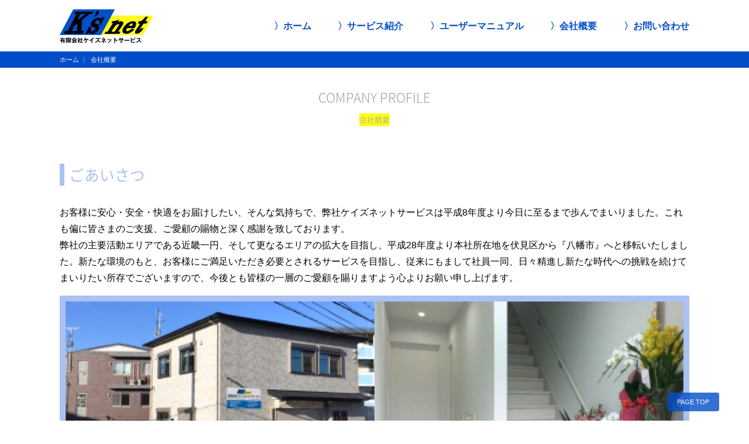

--- FILE ---
content_type: text/html; charset=UTF-8
request_url: https://www.ksnet0700.com/company.html
body_size: 12254
content:
<!DOCTYPE html>
<html lang="ja">

<head>
  <meta charset="utf-8">
  <meta name="description" content="有限会社ケイズネットサービスの会社概要です。お客様に安心・安全・快適をお届けします。">
  <meta name="viewport" content="width=device-width,initial-scale=1,,maximum-scale=1" />
  <meta name="format-detection" content="telephone=no">
  <!-- Search Console	 -->
  <meta name="google-site-verification" content="uDUGY_JZZkYQisNgHJFhZojXl1s7zHS2gtqA2lOwXks" />
  <!-- //////////// title //////////// -->
  <title>会社概要｜有限会社ケイズネットサービス</title>
  <!-- //////////// css //////////// -->
  <link rel="stylesheet" href="css/format.css">
  <link rel="stylesheet" href="css/common.css">
  <link rel="stylesheet" href="css/company.css">
  <!-- //////////// webfont //////////// -->
  <link href="https://fonts.googleapis.com/earlyaccess/notosansjapanese.css" rel="stylesheet" />
  <link rel="stylesheet" href="https://use.fontawesome.com/releases/v5.0.10/css/all.css"
    integrity="sha384-+d0P83n9kaQMCwj8F4RJB66tzIwOKmrdb46+porD/OvrJ+37WqIM7UoBtwHO6Nlg" crossorigin="anonymous">
  <!-- //////////// favicon //////////// -->
  <link rel="icon" href="img/favicon/icon-16x16.ico">
  <link rel="icon" href="img/favicon/favicon.ico">
  <link rel="apple-touch-icon" href="img/favicon/apple-touch-icon-152x152.png" sizes="152x152">
  <link rel="icon" href="img/favicon/android-chrome-192x192.png" sizes="192x192" type="image/png">
  <!-- js -->
  <script src="js/jquery-2.1.3.min.js"></script>
  <!--[if lt IE 9] -->
  <script src="js/css3-mediaqueries.js"></script>
  <!-- //////////////////////////////////////////////// 固定ナビ //////////////////////////////////////////////// -->
  <script>
    (function ($) {
      $(function () {
        var $header = $('#top-head');
        // Nav Fixed
        $(window).scroll(function () {
          if ($(window).scrollTop() > 500) {
            $header.addClass('fixed');
          } else {
            $header.removeClass('fixed');
          }
        });
        // Nav Toggle Button
        $('#nav-toggle').click(function () {
          $header.toggleClass('open');
        });
      });
    })(jQuery);
  </script>
  <!-- Global site tag (gtag.js) - Google Analytics -->
  <script async src="https://www.googletagmanager.com/gtag/js?id=UA-139211266-1"></script>
  <script>
    window.dataLayer = window.dataLayer || [];

    function gtag() {
      dataLayer.push(arguments);
    }
    gtag('js', new Date());

    gtag('config', 'UA-139211266-1');
  </script>
</head>

<body>
  <!-- //////////// header //////////// -->
  <header id="top-head">
    <section>
      <div class="header-top">
        <section id="pc-head" class="header-flex container01">
          <h1> <a href="/"> <img src="img/common/logo01.png" alt="有限会社ケイズネットサービス"> </a> </h1>
          <!-- //////////// header nav //////////// -->
          <!-- ////////// nav-toggle ////////// -->
          <div id="nav-toggle">
            <div> <span class="mb-8"></span> <span class="mb-8"></span> <span></span> </div>
          </div>
          <div class="inner">
            <div id="mobile-head">
              <nav id="global-nav">
                <ul class="nav-flex01">
                  <!-- <li class="mr-4"> <a href="/">〉ホーム</a> </li>
                  <li class="mr-4"> <a href="index.html#service" class="accordion_icon">〉サービス紹介</a> </li>
                  <li class="mr-4"> <a href="#">〉会社概要</a> </li>
                  <li> <a href="contact">〉お問い合わせ</a> </li> -->

                  <li class="mr-4"> <a href="/">〉ホーム</a> </li>
                  <li class="mr-4"> <a href="index.html#service" class="accordion_icon">〉サービス紹介</a> </li>
                  <li class="mr-4"> <a href="service/internet_user.html" class="accordion_icon">〉ユーザーマニュアル</a> </li>
                  <li class="mr-4"> <a href="company.html">〉会社概要</a> </li>
                  <li> <a href="contact">〉お問い合わせ</a> </li>
                </ul>
              </nav>
            </div>
          </div>
        </section>
      </div>
    </section>
  </header>
  <!-- △ header △ -->
  <!-- //////////// pankuz //////////// -->
  <div id="pankuz">
    <p class="container01">
      <a href="/">ホーム</a>&nbsp;&nbsp;〉&nbsp;会社概要
    </p>
  </div>
  <!-- //////////// page-title //////////// -->
  <div id="page-title" class="container01">
    <section>
      <h2>COMPANY PROFILE
        <br>
        <span>会社概要</span>
      </h2>
    </section>
  </div>
  <!-- //////////// greeting //////////// -->
  <div id="greeting" class="container02">
    <section class="container01">
      <h3>ごあいさつ</h3>
      <ul>
        <li class="mb-16">
          お客様に安心・安全・快適をお届けしたい、そんな気持ちで、弊社ケイズネットサービスは平成8年度より今日に至るまで歩んでまいりました。これも偏に皆さまのご支援、ご愛顧の賜物と深く感謝を致しております。
          <br>弊社の主要活動エリアである近畿一円、そして更なるエリアの拡大を目指し、平成28年度より本社所在地を伏見区から『八幡市』へと移転いたしました。新たな環境のもと、お客様にご満足いただき必要とされるサービスを目指し、従来にもまして社員一同、日々精進し新たな時代への挑戦を続けてまいりたい所存でございますので、今後とも皆様の一層のご愛顧を賜りますよう心よりお願い申し上げます。
        </li>
        <li><img src="img/company/img01.jpg" alt="ケイズネットサービスの社屋"></li>
      </ul>
    </section>
  </div>
  <!-- //////////// profile //////////// -->
  <div id="profile" class="container02">
    <section class="container01">
      <h3>会社概要</h3>
      <ul class="profile-flex">
        <li class="category">社名</li>
        <li>有限会社ケイズネットサービス</li>
      </ul>
      <ul class="profile-flex">
        <li class="category">代表取締役</li>
        <li>真継　悟（まつぎ　さとる）</li>
      </ul>
      <ul class="profile-flex">
        <li class="category">所在地</li>
        <li>
          <dl class="mb-8">
            <dt>【 本社 】</dt>
            <dd>〒614-8347 京都府八幡市橋本平野山49-5
              <br>TEL：075-972-2000　FAX：075-972-2001
            </dd>
          </dl>
        </li>
      </ul>
      <ul class="profile-flex">
        <li class="category">資本金</li>
        <li>￥10,000,000</li>
      </ul>
      <ul class="profile-flex">
        <li class="category">設立</li>
        <li>1996年7月</li>
      </ul>
      <ul class="profile-flex">
        <li class="category">許可・認定資格</li>
        <li>建設業電気工事業　京都府知事許可　（般・29）第41487号
          <br>電気工事業者登録　京都府知事登録第289039号
          <br>近畿電気通信業　届出番号E18-2781
          <br>・第一種電気工事士　1人<br>・第二種電気工事士　3人<br>・防犯整備士　　　　2人<br>・一級建築施工管理技士補　1人<br>・宅地建物取引士　　1人
        </li>
      </ul>
      <ul class="profile-flex">
        <li class="category">営業品目</li>
        <li>
          <dl class="mb-8">
            <dt>【 ネットワークシステム 】</dt>
            <dd>インターネットマンション・オフィス等　LAN設計・構築・施工・保守管理</dd>
          </dl>
          <dl class="mb-8 profile-line">
            <dt>【 セキュリティシステム 】</dt>
            <dd>防犯・監視カメラ　各センサー等　設備機器・販売・施工・保守</dd>
          </dl>
          <dl class="profile-line">
            <dt>【 オートロックシステム 】</dt>
            <dd>オリジナル集合玄関機</dd>
          </dl>
          <dl class="profile-line">
            <dt>【 OA機器 】</dt>
            <dd>ファクシミリ・複合機・その他の事務機器</dd>
          </dl>
          <dl class="profile-line">
            <dt>【 電話 】</dt>
            <dd>ビジネスフォン・交換機</dd>
          </dl>
        </li>
      </ul>
      <ul class="profile-flex">
        <li class="category">主取引先</li>
        <li>NTTグループ／関西電力グループ／村田機械株式会社／ナカヨ電子サービス株式会社／ダイコー通産株式会社／サンテレホン株式会社／
          株式会社ティービーアイ／株式会社日本防犯システム／オリックス株式会社／三井住友ファイナンス＆リース／シャープファイナンス株式会社</li>
      </ul>
      <ul class="profile-flex">
        <li class="category">取引銀行</li>
        <li>京都銀行 八幡中央支店<br>京都中央信用金庫 八幡支店</li>
      </ul>
    </section>
  </div>
  <!-- //////////// contact //////////// -->
  <div id="contact" class="container03">
    <div class="container01">
      <h5>お見積り・現地調査は無料です。<br class="block767">お気軽にお問い合わせください！</h5>
      <div class="contact-flex">
        <address>
          <ul>
            <li><strong><a href="tel:0759722000"> <i class="fas fa-phone-square mr-1"></i>075-972-2000</a> </strong>
            </li>
            <li><small>営業時間 ／ 9:00～17:30 ［ 月〜金（祝、年末年始を除く） ］</small> </li>
            <!-- <li class="common-mail-image">
              <picture class="image">
                <img src="/img/common/ksnet-mail-text.svg" width="962" height="91" loading="lazy" alt="メールのお問い合わせ">
              </picture>
            </li> -->
          </ul>
        </address>
        <a href="contact" class="click-flex">
          <p class="o-btn o-btn03">〉お問い合わせフォーム</p>
        </a>
      </div>
    </div>
  </div>
  <!-- //////////// footer //////////// -->
  <footer class="container03">
    <div class="container01 footer-flex">
      <address>
        <a href="#"><img src="img/common/logo02.png" alt="有限会社ケイズネットサービス"> </a>
        <p><strong>有限会社ケイズネットサービス</strong></p>
        <p>〒614-8347 京都府八幡市橋本平野山49-5 <br>
          TEL ： 075-972-2000　FAX ： 075-972-2001 </p>

        <div class="common-footer-mail">
          <picture class="image">
            <img src="/img/common/ksnet-mail-text-footer.svg" width="962" height="91"
              loading="lazy" alt="メールのお問い合わせ">
          </picture>
        </div>
      </address>
      <!-- //////////// banner //////////// -->
      <article>
        <a href="http://www.m-nishihara.jp/" target="_blank">
          <h5>K's net は、西原正樹選手を応援しています。</h5>
          <ul class="mb-8">
            <li>2年連続「全日本ジムカーナ選手権SCクラスチャンピオン」</li>
            <li><img src="img/common/banner_img01.jpg" alt="西原正樹選手イメージ"></li>
          </ul>
          <p class="ta-r"> 西原正樹オフィシャルサイト<i class="far fa-clone"></i> </p>
        </a>
      </article>
    </div>
  </footer>
  <p class="ta-c"> <small>&copy; 2018 K's net All Rights Reserved.</small> </p>
  <!-- //////////// page-top //////////// -->
  <p id="page-top">
    <a href="#">PAGE TOP</a>
  </p>
  <!-- //////////// scrollme.js //////////// -->
  <script>
    $(function () {
      var headerHight = 100; //下げたい高さ＝ヘッダーの高さ
      $('a[href^=#]').click(function () {
        var href = $(this).attr("href");
        var target = $(href == "#" || href == "" ? 'html' : href);
        var position = target.offset().top - headerHight; //上記で設定した高さほど下げる処理
        $("html, body").animate({
          scrollTop: position
        }, 550, "swing");
        return false;
      });
    });
  </script>
</body>

</html>

--- FILE ---
content_type: text/css
request_url: https://www.ksnet0700.com/css/format.css
body_size: 4258
content:
@charset "UTF-8";
/*----------------------------------*/
/*	decoration */
/*----------------------------------*/
/* html body {
	font-family: Lato, "Noto Sans JP", "游ゴシック Medium", "游ゴシック体", "Yu Gothic Medium", YuGothic, "ヒラギノ角ゴ ProN", "Hiragino Kaku Gothic ProN", "メイリオ", Meiryo, "ＭＳ Ｐゴシック", "MS PGothic", sans-serif;
} */
p, dd {
	text-align: justify;
}
/*----------------------------------*/
/*	basic */
/*----------------------------------*/
img{
	width: 100%;
}
.none {
	display: none;
}
.fb {
	font-weight: bold;
}
.flex {
	display: flex;
	justify-content: space-between;
	align-items: center;
}
/*---------- float ----------*/
.ov-h {
	overflow: hidden;
}
.left {
	float: left;
}
.right {
	float: right;
}
/*---------- text-align ----------*/
.ta-c {
	text-align: center;
}
.ta-j {
	text-align: justify;
}
.ta-l {
	text-align: left;
}
.ta-r {
	text-align: right;
}
/*----------------------------------*/
/*	margin */
/*----------------------------------*/
/*---------- margin-top ----------*/
.mt-0 {
	margin-top: 0;
}
.mt-8 {
	margin-top: 8px;
}
.mt-16 {
	margin-top: 16px;
}
.mt-24 {
	margin-top: 24px;
}
.mt-32 {
	margin-top: 32px;
}
.mt-40 {
	margin-top: 40px;
}
.mt-48 {
	margin-top: 48px;
}
.mt-64 {
	margin-top: 64px;
}
.mt-80 {
	margin-top: 80px;
}
/*---------- margin-bottom ----------*/
.mb-0 {
	margin-bottom: 0;
}
.mb-4 {
	margin-bottom: 4px;
}
.mb-8 {
	margin-bottom: 8px;
}
.mb-16 {
	margin-bottom: 16px;
}
.mb-24 {
	margin-bottom: 24px;
}
.mb-32 {
	margin-bottom: 32px;
}
.mb-40 {
	margin-bottom: 40px;
}
.mb-48 {
	margin-bottom: 48px;
}
.mb-56 {
	margin-bottom: 56px;
}
.mb-80 {
	margin-bottom: 80px;
}
.mb-120 {
	margin-bottom: 120px;
}
/*---------- margin-left ----------*/
.ml-0 {
	margin-left: 0%;
}
.ml-2 {
	margin-left: 2%;
}
.ml-3 {
	margin-left: 3%;
}
.ml-4 {
	margin-left: 4%;
}
.ml-8 {
	margin-left: 8%;
}
.ml-16 {
	margin-left: 16%;
}
/*---------- margin-right ----------*/
.mr-0 {
	margin-right: 0%;
}
.mr-1 {
	margin-right: 1%;
}
.mr-2 {
	margin-right: 2%;
}
.mr-3 {
	margin-right: 3%;
}
.mr-4 {
	margin-right: 4%;
}
.mr-6 {
	margin-right: 4%;
}
.mr-8 {
	margin-right: 8%;
}
.mr-12 {
	margin-right: 12%;
}
.mr-16 {
	margin-right: 16%;
}
/*----------------------------------*/
/*	padding */
/*----------------------------------*/
/*---------- padding-top ----------*/
.pt-0 {
	padding-top: 0;
}
.pt-8 {
	padding-top: 8px;
}
.pt-16 {
	padding-top: 16px;
}
.pt-24 {
	padding-top: 24px;
}
/*---------- padding-bottom ----------*/
.pb-0 {
	padding-top: 0;
}
.pb-8 {
	padding-top: 8px;
}
.pb-16 {
	padding-top: 16px;
}
.pb-24 {
	padding-top: 24px;
}
/*---------- padding-left ----------*/
.pl-2 {
	padding-left: 2%;
}
.pl-4 {
	padding-left: 4%;
}
.pl-8 {
	padding-left: 8%;
}
/*---------- padding-right ----------*/
.pr-2 {
	padding-right: 2%;
}
.pr-4 {
	padding-right: 4%;
}
.pr-8 {
	padding-right: 8%;
}
/*---------- width ----------*/
.w-10 {
	width: 10%;
}
.w-20 {
	width: 20%;
}
.w-30 {
	width: 30%;
}
.w-40 {
	width: 40%;
}
.w-50 {
	width: 50%;
}
.w-55 {
	width: 55%;
}
.w-60 {
	width: 60%;
}
.w-70 {
	width: 70%;
}
.w-80 {
	width: 80%;
}
.w-100 {
	width: 100%;
}
/*----------------------------------*/
/*	reset */
/*----------------------------------*/
h1, h2, h3, h4, h5, h6, p, ul, a, body {
	margin: 0px;
	padding: 0px;
	font-weight: normal;
}
html, body, div, span, applet, object, iframe, h1, h2, h3, h4, h5, h6, p, blockquote, pre, a, abbr, acronym, address, big, cite, code, del, dfn, em, img, ins, kbd, q, s, samp, small, strike, strong, sub, sup, tt, var, b, u, i, center, dl, dt, dd, ol, ul, li, fieldset, form, label, legend, table, caption, tbody, tfoot, thead, tr, th, td, article, aside, canvas, details, embed, figure, figcaption, footer, header, hgroup, menu, nav, output, ruby, section, summary, time, mark, audio, video {
	margin: 0;
	padding: 0;
	/* border: 0; */
	font-size: 100%;
	font: inherit;
	vertical-align: baseline;
}
/* HTML5 display-role reset for older browsers 
*/
article, aside, details, figcaption, figure, footer, header, hgroup, menu, nav, section {
	display: block;
}
ol, ul {
	list-style: none;
}
blockquote, q {
	quotes: none;
}
blockquote:before, blockquote:after, q:before, q:after {
	content: '';
	content: none;
}
table {
	border-collapse: collapse;
	border-spacing: 0;
}
a {
	text-decoration: none;
}


--- FILE ---
content_type: text/css
request_url: https://www.ksnet0700.com/css/common.css
body_size: 15936
content:
/*----------------------------------*/
/*	format */
/*----------------------------------*/
@keyframes fadeIn {
	0% {
		opacity: 0
	}

	100% {
		opacity: 1
	}
}

@-webkit-keyframes fadeIn {
	0% {
		opacity: 0
	}

	100% {
		opacity: 1
	}
}

/*---------- style ----------*/
body {
	font-family: 游ゴシック体, 'Yu Gothic', YuGothic, sans-serif;
	font-size: 16px;
	line-height: 24px;
	width: 100%;
	animation: fadeIn 4s ease 0s 1 normal;
	-webkit-animation: fadeIn 4s ease 0s 1 normal;
	-webkit-text-size-adjust: 100%;
}

img {
	display: block;
}

small {
	font-size: 0.8rem;
	line-height: 1rem;
}

h3 {
	font-size: 2.8rem;
	line-height: 2.4rem;
	font-weight: 900;
	font-family: "Noto Sans Japanese";
	color: #aac2f3;
	text-align: center;
	margin-bottom: 40px;
}

h3 span {
	font-size: 1.2rem;
	font-weight: normal;
}

#page-title h2 {
	font-size: 1.4rem;
	line-height: 1.4rem;
	font-family: "Noto Sans Japanese";
	color: #a0a0a0;
	font-weight: 200;
	text-align: center;
	margin-top: 40px;
}

#page-title h2 span {
	font-size: 0.8rem;
	display: inline-block;
	background-color: #fffc19;
	margin-top: 16px;
}

/*---------- layout ----------*/
.container00 {
	padding-top: 24px;
	padding-bottom: 40px;
}

.container01,
.container04 {
	width: 1024px;
	margin-left: auto;
	margin-right: auto;
	transition: 0.3s;
}

.container02 {
	padding-top: 64px;
	padding-bottom: 64px;
}

.container03 {
	padding-top: 40px;
	padding-bottom: 40px;
}

.line {
	border-top: 1px solid #aac2f3;
}

.block767 {
	display: none;
}

.color01 {
	color: #024ec8;
}

/*----------------------------------*/
/*	header */
/*----------------------------------*/
#top {
	background-color: #fff;
	position: relative;
}

.sl-slider-wrapper {
	opacity: 0.7;
}

#top-head {
	width: 100%;
	top: -130px;
	position: absolute;
	margin: 130px auto 0;
	line-height: 1;
	z-index: 999;
	overflow: hidden;
	/* background-color: #f8fafe; */

}

#pc-head {
	padding-top: 16px;
	padding-bottom: 8px;
}

/*---------- header ----------*/
.header-flex {
	display: flex;
	align-items: center;
	justify-content: space-between;
}

h1 {
	width: 160px;
}

h1 img {
	width: 100%;
}

/*---------- address ----------*/
address {
	font-size: 0.9rem;
	text-align: right;
	width: 100%;
}

address a {
	font-size: 2rem;
	color: #000;
	font-weight: bold;
}

/*---------- inner ----------*/
.inner {
	position: relative;
	width: 66%;
}

.inner:after {
	content: "";
	clear: both;
	display: block;
}

/* Fixed */
#top-head.fixed {
	margin-top: 0;
	top: 0;
	position: fixed;
	padding-top: 0%;
	background-color: #f8fafe;
	transition: top 0.65s ease-in;
	-webkit-transition: top 0.65s ease-in;
	-moz-transition: top 0.65s ease-in;
	opacity: 0.9;
}

/* Toggle Button */
#nav-toggle {
	display: none;
	height: 40px;
	cursor: pointer;
	float: right;
}

#nav-toggle div {
	position: relative;
	right: 40px;
}

#nav-toggle span {
	display: block;
	position: absolute;
	height: 6px;
	width: 40px;
	background: #00003c;
	-webkit-transition: .35s ease-in-out;
	-moz-transition: .35s ease-in-out;
	transition: .35s ease-in-out;
}

#nav-toggle span:nth-child(1) {
	top: 0;
}

#nav-toggle span:nth-child(2) {
	top: 10px;
}

#nav-toggle span:nth-child(3) {
	top: 20px;
}

/*----------------------------------*/
/*	nav */
/*----------------------------------*/
#global-nav {
	margin: auto;
}

.nav-flex01 {
	display: flex;
	justify-content: space-between;
}

.nav-flex01 li {
	text-align: center;
}

.nav-flex01 li a {
	color: #024ec8;
	font-weight: bold;
}

/*----------------------------------*/
/*	アコーディオンボタン */
/*----------------------------------*/
/* .accordion {
	width: 48%;
	cursor: pointer;
	cursor: hand;
}
.accordionlist dt {
	display: block;
}

.accordionlist dt:first-child {
	border-top: none !important;
}

.accordionlist dt .title {
	padding-left: 10px;
	float: left;
}

.accordionlist dd {
	display: none;
	margin-top: 16px;
	color: #505050;
	font-size: 1rem;
	text-align: justify;
	border-top: 1px solid;
	padding-top: 16px;
} */
/*----------------------------------*/
/*	bottan */
/*----------------------------------*/
/*---------- o-btn ----------*/
.o-btn {
	position: relative;
	z-index: 2;
	background-color: #ffe600;
	border: 2px solid #024ec8;
	-webkit-border-radius: 8px;
	-moz-border-radius: 8px;
	border-radius: 8px;
	box-shadow: 0 0px 20px rgba(0, 0, 0, 0.2);
	width: 24vw;
	text-align: center;
	font-size: 1rem;
	color: #024ec8;
	line-height: 72px;
	padding: 0 16px;
	font-family: "Noto Sans Japanese";
	font-weight: 700;
}

.o-btn:hover,
o-btn02:hover {
	color: #ffe600;
}

.o-btn::after {
	top: 0;
	left: 0;
	width: 100%;
	height: 100%;
	-webkit-transform: scale(.5);
	transform: scale(.5);
}

.o-btn:hover::after {
	background: #024ec8;
	-webkit-transform: scale(1);
	transform: scale(1);
}

.o-btn::before,
.o-btn::after {
	position: absolute;
	z-index: -1;
	display: block;
	content: '';
}

.o-btn,
.o-btn::before,
.o-btn::after {
	-webkit-box-sizing: border-box;
	-moz-box-sizing: border-box;
	box-sizing: border-box;
	-webkit-transition: all .4s;
	transition: all .4s;
}

/*---------- o-btn03 ----------*/
#contact .o-btn03 {
	background-color: #024ec8;
	border: none;
	color: #fff;
	width: 100%;
}

#contact .o-btn03:hover::after {
	background: #fff;
	-webkit-transform: scale(1);
	transform: scale(1);
	-webkit-border-radius: 8px;
	-moz-border-radius: 8px;
	border-radius: 8px;
}

#contact .o-btn03:hover {
	color: #024ec8;
}

/*----------------------------------*/
/*	pankuz */
/*----------------------------------*/
#pankuz {
	margin-top: 88px;
	background: #024ec8;
	padding-top: 2px;
	padding-bottom: 2px;
	font-size: 0.7rem;
	color: #fff;
}

#pankuz a {
	color: #fff;
}

#pankuz a:hover {
	color: #ffe600;
}

/*----------------------------------*/
/*	contact */
/*----------------------------------*/
#contact {
	background-color: #ffe600;
}

#contact h5 {
	font-size: 1.2rem;
	line-height: 2rem;
	font-weight: bold;
	text-align: center;
	margin-bottom: 24px;
}

.contact-flex {
	display: flex;
	justify-content: center;
}

/*---------- address ----------*/
#contact address {
	font-size: 1.2rem;
	text-align: left;
	width: 56%;
}

#contact p {
	font-size: 1.2rem;
    line-height: 2rem;
    font-weight: bold;
    text-align: center;
    margin-bottom: 24px;
}

#contact {
	.click-flex {
		display: flex;
		justify-content: center;
		align-items: center;
	}
}

#contact address a {
	color: #024ec8;
	font-size: 3.2rem;
	font-family: "Noto Sans Japanese";
	font-weight: 800;
}

#contact .o-btn {
	font-size: 1rem;
	line-height: 72px;
	height: 72px;
	width: 240px;
	margin-bottom: 0;
}

/*----------------------------------*/
/*	footer */
/*----------------------------------*/
footer {
	color: #000;
	background-color: #e7e1dd;
}

.footer-flex {
	display: flex;
	justify-content: space-between;
	align-items: flex-end;
}

/*---------- address ----------*/
footer address {
	width: 100%;
}

footer address img {
	width: 200px;
	margin-bottom: 8px;
}

footer address p strong {
	font-size: 1.1rem;
	line-height: 1.6rem;
	font-weight: bold;
}

footer address p {
	font-size: 0.8rem;
	line-height: 1.4rem;
}

/*-------------------------------------*/
/*	banner
/*-------------------------------------*/
article {
	background-color: #464646;
	background-image: linear-gradient(45deg, black 25%, transparent 25%, transparent 75%, black 75%, black),
		linear-gradient(45deg, black 25%, transparent 25%, transparent 75%, black 75%, black);
	background-size: 30px 30px;
	background-position: 0 0, 15px 15px;
	padding: 16px 2%;
	color: #fff;
	width: 640px;
}

article h5 {
	font-size: 0.9rem;
	line-height: 1.4rem;
	text-align: justify;
}

footer article a ul li {
	font-size: 0.8rem;
	font-weight: normal;
	margin-bottom: 8px;
}

footer article a {
	font-size: 1rem;
	line-height: 1.4rem;
	font-weight: bold;
	color: #fff;
}

/*--------------------------------------------------------------*/
/*	PAGE TOP btn */
/*--------------------------------------------------------------*/
#page-top {
	width: 88px;
	position: fixed;
	bottom: 16px;
	right: 4%;
	z-index: 999;
}

#page-top a {
	background: #024ec8;
	color: #fff;
	padding: 4px 4%;
	text-align: center;
	display: block;
	border-radius: 4px;
	opacity: 0.8;
	font-size: 0.7rem;
}

#page-top a:hover {
	background: #2098D1;
}

/*-------------------------------------*/
/*	1600
/*-------------------------------------*/
@media screen and (max-width:1600px) {
	.container04 {
		width: auto;
		margin-left: 4%;
		margin-right: 4%;
	}
}

/*-------------------------------------*/
/*	1366
/*-------------------------------------*/
@media screen and (max-width:1366px) {

	/*---------- layout ----------*/
	.container01 {
		width: auto;
		margin-left: 8%;
		margin-right: 8%;
	}
}

/*-------------------------------------*/
/*	1200
/*-------------------------------------*/
@media screen and (max-width:1200px) {

	/*---------- inner ----------*/
	.inner {
		width: 73%;
	}
}


/*-------------------------------------*/
/*	1024
/*-------------------------------------*/
@media screen and (min-width: 769px) and (max-width:1024px) {
	.container04 {
		width: auto;
		margin-left: 4%;
		margin-right: 4%;
	}

	.inner {
		width: 73%;
	}

	.nav-flex01 li a {
		font-size: 1.5vw;
		white-space: nowrap;
	}
}

/*-------------------------------------*/
/*	960
/*-------------------------------------*/
@media screen and (max-width:960px) {
	.none960 {
		display: none;
	}

	/*---------- layout ----------*/
	.container01 {
		width: auto;
		margin-left: 4%;
		margin-right: 4%;
	}

	/*---------- contact ----------*/
	#contact address {
		width: 100%;
	}
}

/*-------------------------------------*/
/*	767
/*-------------------------------------*/
@media screen and (max-width:767px) {
	h1 {
		width: 110px;
	}

	h3 {
		margin-bottom: 16px;
	}

	#page-title h2 {
		margin-top: 16px;
	}

	/*---------- layout ----------*/
	.block767 {
		display: block;
	}

	.none767 {
		display: none;
	}

	/*---------- 固定nav ----------*/
	#global-nav ul li:first-child a {
		margin-left: 0 !important;
	}

	#top-head,
	.inner {
		padding: 0;
	}

	#top-head {
		top: 0;
		position: fixed;
		margin-top: 0;
		overflow: visible;
	}

	#top-head address {
		display: none;
	}

	/* Fixed reset */
	#top-head.fixed {
		padding-top: 0;
	}

	#top-head.fixed .logo,
	#top-head .logo {
		position: absolute;
		left: 13px;
		top: 13px;
		color: #333;
		font-size: 26px;
	}

	#global-nav {
		position: relative;
		/* 開いてないときは画面外に配置 */
		top: -766px;
		background: #024ec8;
		text-align: center;
		-webkit-transition: .5s ease-in-out;
		-moz-transition: .5s ease-in-out;
		transition: .5s ease-in-out;
		z-index: 990;
	}

	#nav-toggle {
		display: block;
		z-index: 1000;
		top: 22px;
		position: absolute;
		right: 4%;
	}

	/* #nav-toggle 切り替えアニメーション */
	.open #nav-toggle span:nth-child(1) {
		top: 11px;
		-webkit-transform: rotate(315deg);
		-moz-transform: rotate(315deg);
		transform: rotate(315deg);
	}

	.open #nav-toggle span:nth-child(2) {
		width: 0;
		left: 50%;
	}

	.open #nav-toggle span:nth-child(3) {
		top: 11px;
		-webkit-transform: rotate(-315deg);
		-moz-transform: rotate(-315deg);
		transform: rotate(-315deg);
	}

	/* #global-nav スライドアニメーション */
	.open #global-nav {
		/* #global-nav top + #mobile-head height */
		-moz-transform: translateY(790px);
		-webkit-transform: translateY(790px);
		transform: translateY(790px);
	}

	/*---------- header ----------*/
	.header-flex {
		align-items: self-start;
		flex-direction: column;
	}

	.inner {
		width: 100%;
		top: -16px;
	}

	#mobile-head {
		width: 100%;
		z-index: 998;
		position: absolute;
		height: 0;
		left: 0px;
	}

	#top-head h2 {
		width: 120px;
	}

	/*---------- nav ----------*/
	.nav-flex01 {
		display: flex;
		flex-direction: column;
	}

	.nav-flex01 li {
		width: 100%;
		padding: 24px 0;
		border-right: none;
		text-align: center;
		font-size: 0.9rem;
	}

	.nav-flex01 li a {
		color: #fff;
	}

	/*---------- pankuz ----------*/
	#pankuz {
		margin-top: 64px;
	}

	/*---------- contact ----------*/
	.contact-flex {
		flex-direction: column;
		align-items: center;
	}

	#contact address {
		text-align: center;
		margin-bottom: 24px;
	}

	#contact address a {
		font-size: 2.8rem;
	}

	/*---------- footer ----------*/
	.footer-flex {
		flex-direction: column-reverse;
	}

	/*---------- article ----------*/
	article {
		width: 80%;
		padding: 16px 4%;
		margin-left: auto;
		margin-right: auto;
		margin-bottom: 40px;
	}

	article .flex li {
		width: 100%;
	}

	/*---------- address ----------*/
	footer address {
		width: auto;
		margin-left: auto;
		margin-right: auto;
	}

	footer address img {
		margin-bottom: 8px;
		margin-left: auto;
		margin-right: auto;
	}

	footer address p {
		text-align: center;
	}
}

/*-------------------------------------*/
/*	413
/*-------------------------------------*/
@media screen and (max-width:413px) {
	h3 {
		font-size: 1.8rem;
		line-height: 2rem;
	}

	h3 span {
		font-size: 1rem;
	}

	#contact p {
		font-size: 1.1rem;
	}

	/*---------- layout ----------*/
	.container02 {
		padding-top: 40px;
		padding-bottom: 40px;
	}

	.container03 {
		padding-top: 24px;
		padding-bottom: 24px;
	}

	/*---------- contact ----------*/
	#contact h5 {
		font-size: 1rem;
		line-height: 1.6rem;
		margin-bottom: 16px;
	}

	#contact address a {
		font-size: 2rem;
	}

	#contact small {
		font-size: 0.7rem;
		line-height: 0.9rem;
	}

	/*---------- footer ----------*/
	/*---------- article ----------*/
	article {
		width: auto;
	}

	/*---------- address ----------*/
	footer address img {
		width: 160px;
	}
}

@media (min-width: 768px) {
	.sp_none {
		display: block;
	}

	.pc_none {
		display: none;
	}
}

@media (max-width: 767px) {
	.sp_none {
		display: none;
	}

	.pc_none {
		display: block;
	}
}

/*================================
-241226 add
=================================*/

.common-banner-box * {
	box-sizing: border-box;
}

.common-banner-box {
	display: flex;
	justify-content: center;
    margin: 32px auto 48px;
}

.common-banner-box-link {
	transition: ease .3s;
	max-width: 600px;
	background: #fff;
	position: relative;

	&::before {
		content: "PICK UP!";
		position: absolute;
		border-radius: 8px;
		background-color: #E97172;
		color: #fff;
		display: inline-block;
		padding: 0 16px;
		font-size: 0.750rem;
		font-weight: bold;
		line-height: 32px;
		left: 12px;
        top: 16px;
		transform: translate(-50%, -50%) rotate(-30deg);
		pointer-events: none;
		z-index: 1;
	}

	.image {
		width: 100%;
		height: auto;
		display: block;
		border: 3px solid #ddd;

		> img {
			width: 100%;
			height: auto;
			display: block;
		}
	}

	&:hover {
		transition: ease .3s;
		opacity: .7;
	}
}

@media all and (min-width: 0px) and (max-width: 475px) {
	.common-banner-box-link {
		&::before {
			padding: 0 8px;
			left: 16px;
		}
	}
}

@media all and (min-width: 0px) and (max-width: 375px) {
	.common-banner-box-link {
		&::before {
			font-size: 3.2vw;
			line-height: 24px;
		}
	}
}

.common-banner-box-link::before {
	animation: animation-float 3s ease-in-out infinite;
}

@keyframes animation-float {
	0% {
		transform: translate(-50%, -50%) rotate(-30deg);
	}
	50% {
		transform: translate(-50%, -70%) rotate(-30deg);
	}
	100% {
		transform: translate(-50%, -50%) rotate(-30deg);
	}
}

.common-banner {
	display: none;
}

.common-mail-image {
	margin-top: 24px;
    max-width: 478px;

	.image {
		width: 100%;

		> img {
			width: 100%;
			height: auto;
			display: block;
		}
	}
}

@media screen and (max-width: 1024px) {
		.common-mail-image {
			width: min(85vw, 400px);
		}
}

@media screen and (max-width: 767px) {
	.common-mail-image {
	    width: min(85vw, 350px);
		margin: 24px auto 0;
	}
}

.common-footer-mail {
    margin-top: 24px;

	.image {
        display: block;
		width: min(80vw, 265px);

		> img {
			width: 100%;
			height: auto;
			display: block;
		}
	}
}

@media screen and (max-width: 767px) {
	.common-footer-mail {
		margin: 24px auto;

		.image {
			margin: auto;
		}
	}
}

--- FILE ---
content_type: text/css
request_url: https://www.ksnet0700.com/css/company.css
body_size: 1080
content:
@charset "UTF-8";
#greeting h3,#profile h3,#contactus h3{
	font-size: 1.6rem;
	font-weight: normal;
	margin-bottom:32px;
	text-align: left;
	padding-left: 8px;
    border-left: 8px solid #aac2f3;
}
img {
	width: 100%;
}
/*-------------------------------------*/
/*	greeting
/*-------------------------------------*/
#greeting li{
	font-size: 1rem;
    line-height: 1.8rem;
}
/*-------------------------------------*/
/*	profile
/*-------------------------------------*/
.profile-line{
	border-top:1px dotted #969696;
	padding-top:8px;
}
.profile-flex{
	display: flex;
	padding:24px 8px;
	font-size: 1rem;
	line-height: 1.6rem;
	border-top:1px solid #969696;
}
.category{
	display: block;
	width:160px;
}

/*-------------------------------------*/
/*	767
/*-------------------------------------*/
@media screen and (max-width:767px) {
	/*---------- greeting ----------*/
	#greeting .mr-4{
		margin-right:0%; 
	}
	.s-mb16{
		margin-bottom: 16px
	}
	.greeting-flex{
		flex-direction: column;
	}
	.greeting-flex div {
		background-color: #e0e0e0;
		width: auto;
		height: 320px;
	}
	/*---------- profile ----------*/
	.profile-flex{
		flex-direction: column;
	}
}


--- FILE ---
content_type: image/svg+xml
request_url: https://www.ksnet0700.com/img/common/ksnet-mail-text-footer.svg
body_size: 5646
content:
<svg xmlns="http://www.w3.org/2000/svg" width="802" height="89" viewBox="0 0 802 89">
  <g id="グループ_2" data-name="グループ 2" transform="translate(-479 -847)">
    <g id="長方形_1" data-name="長方形 1" transform="translate(479 847)" fill="none" stroke="#000" stroke-width="1">
      <rect width="802" height="89" stroke="none"/>
      <rect x="0.5" y="0.5" width="801" height="88" fill="none"/>
    </g>
    <path id="パス_2" data-name="パス 2" d="M4.542-13.375h6.4V-37.751h-6.4ZM7.763-41.668a3.429,3.429,0,0,0,3.7-3.526,3.42,3.42,0,0,0-3.7-3.482A3.433,3.433,0,0,0,4.02-45.194,3.442,3.442,0,0,0,7.763-41.668ZM17.775-13.375h6.4V-30.134c1.785-1.785,3.047-2.742,5.049-2.742,2.394,0,3.439,1.306,3.439,5.093v14.408h6.4V-28.567c0-6.137-2.263-9.794-7.53-9.794-3.308,0-5.789,1.741-7.922,3.83h-.131L23-37.751H17.775Zm28.99,0h6.4V-32.7h4.57v-5.049h-4.57V-39.84c0-2.7,1.045-3.83,2.96-3.83a6.94,6.94,0,0,1,2.568.522l1.175-4.745a13.906,13.906,0,0,0-4.614-.827c-6.137,0-8.488,3.918-8.488,9.01v2l-3.265.261V-32.7h3.265Zm24.767.609c6.094,0,11.709-4.7,11.709-12.8s-5.615-12.8-11.709-12.8-11.709,4.7-11.709,12.8S65.438-12.766,71.532-12.766Zm0-5.223c-3.308,0-5.18-2.96-5.18-7.574,0-4.57,1.872-7.574,5.18-7.574s5.18,3,5.18,7.574C76.712-20.949,74.84-17.989,71.532-17.989ZM105.962-5.105A19.082,19.082,0,0,0,115.539-7.5L114.1-11.068a16.38,16.38,0,0,1-7.617,2c-7.922,0-14.538-4.875-14.538-14.582,0-11.23,8.444-18.5,16.932-18.5,9.489,0,13.581,6.137,13.581,13.494,0,5.659-3.134,9.228-6.137,9.228-2.351,0-3.134-1.48-2.351-4.657L116.1-34.7h-3.961l-.7,2.046h-.087a3.953,3.953,0,0,0-3.787-2.438c-5.659,0-9.837,6.137-9.837,11.927,0,4.527,2.612,7.313,6.355,7.313a8.223,8.223,0,0,0,5.963-3.308h.087c.479,2.438,2.742,3.743,5.528,3.743,5.006,0,10.882-4.527,10.882-13.45,0-10.142-6.66-17.237-17.15-17.237-11.8,0-21.807,8.967-21.807,22.635C87.594-11.155,96.125-5.105,105.962-5.105Zm-.522-14.843c-1.7,0-2.873-1.132-2.873-3.569,0-3.178,2-7.4,5.18-7.4a2.747,2.747,0,0,1,2.568,1.611l-1.262,6.964C107.66-20.6,106.572-19.948,105.44-19.948Zm26.987,6.573h6.312v-6.181l3.439-3.918,5.92,10.1h6.921L145.877-27.7l8.357-10.055h-7.008l-8.314,10.49h-.174v-20.85h-6.312Zm33.3.609c6.355,0,9.707-3.439,9.707-7.7,0-4.527-3.569-6.137-6.79-7.356-2.568-.958-4.832-1.611-4.832-3.4,0-1.393,1.045-2.351,3.265-2.351a9.074,9.074,0,0,1,5.223,2.089l2.873-3.874a13.511,13.511,0,0,0-8.27-3c-5.572,0-9.1,3.09-9.1,7.443,0,4.092,3.439,5.963,6.529,7.139,2.568,1,5.093,1.828,5.093,3.656,0,1.523-1.088,2.568-3.526,2.568a10.582,10.582,0,0,1-6.529-2.655l-2.916,4A15.461,15.461,0,0,0,165.726-12.766Zm14.582-.609h6.4V-30.134c1.785-1.785,3.047-2.742,5.049-2.742,2.394,0,3.439,1.306,3.439,5.093v14.408h6.4V-28.567c0-6.137-2.263-9.794-7.53-9.794-3.308,0-5.789,1.741-7.922,3.83h-.131l-.479-3.221h-5.223Zm38.522.609a15.346,15.346,0,0,0,8.488-2.7l-2.176-3.918a10.047,10.047,0,0,1-5.485,1.7c-3.613,0-6.224-2.089-6.747-6.094h15.017a12.032,12.032,0,0,0,.3-2.96c0-6.7-3.482-11.622-10.186-11.622-5.789,0-11.361,4.919-11.361,12.8C206.686-17.51,212-12.766,218.83-12.766Zm-6.007-15.278c.479-3.526,2.742-5.354,5.31-5.354,3.134,0,4.614,2.089,4.614,5.354ZM241.9-12.766a15.752,15.752,0,0,0,5.136-.914l-1.045-4.657a7.122,7.122,0,0,1-2.394.522c-2.176,0-3.308-1.306-3.308-4.092V-32.7H246.3v-5.049H240.29v-6.573h-5.31l-.74,6.573-3.787.3V-32.7h3.439v10.795C233.891-16.466,236.111-12.766,241.9-12.766Zm18.761,0c6.616,0,10.882-5.789,10.882-16.454,0-10.577-4.266-16.149-10.882-16.149s-10.925,5.528-10.925,16.149C249.735-18.555,254.044-12.766,260.661-12.766Zm0-5.006c-2.786,0-4.875-2.7-4.875-11.448,0-8.706,2.089-11.143,4.875-11.143s4.832,2.438,4.832,11.143C265.492-20.47,263.446-17.772,260.661-17.772Zm20.893,4.4h6.486c.522-12.231,1.7-18.543,9.01-27.466v-3.918H275.634v5.354h14.495C284.122-31.048,282.12-24.214,281.554-13.375Zm30.382.609c6.616,0,10.882-5.789,10.882-16.454,0-10.577-4.266-16.149-10.882-16.149s-10.926,5.528-10.926,16.149C301.011-18.555,305.32-12.766,311.936-12.766Zm0-5.006c-2.786,0-4.875-2.7-4.875-11.448,0-8.706,2.089-11.143,4.875-11.143s4.832,2.438,4.832,11.143C316.768-20.47,314.722-17.772,311.936-17.772Zm25.638,5.006c6.616,0,10.882-5.789,10.882-16.454,0-10.577-4.266-16.149-10.882-16.149s-10.926,5.528-10.926,16.149C326.649-18.555,330.958-12.766,337.574-12.766Zm0-5.006c-2.786,0-4.875-2.7-4.875-11.448,0-8.706,2.089-11.143,4.875-11.143s4.832,2.438,4.832,11.143C342.406-20.47,340.36-17.772,337.574-17.772Zm19.849,5.006a4.009,4.009,0,0,0,4-4.179,3.983,3.983,0,0,0-4-4.179,3.975,3.975,0,0,0-3.961,4.179A4,4,0,0,0,357.423-12.766Zm20.371,0a12.285,12.285,0,0,0,8.009-2.96l-2.568-4.222a7.569,7.569,0,0,1-4.744,1.959c-3.482,0-6.05-2.96-6.05-7.574,0-4.57,2.525-7.574,6.268-7.574a5.548,5.548,0,0,1,3.7,1.611l3.047-4.135a10.657,10.657,0,0,0-7.1-2.7c-6.616,0-12.449,4.7-12.449,12.8S371.047-12.766,377.794-12.766Zm21.459,0c6.094,0,11.709-4.7,11.709-12.8s-5.615-12.8-11.709-12.8-11.709,4.7-11.709,12.8S393.16-12.766,399.253-12.766Zm0-5.223c-3.308,0-5.18-2.96-5.18-7.574,0-4.57,1.872-7.574,5.18-7.574s5.18,3,5.18,7.574C404.433-20.949,402.562-17.989,399.253-17.989Zm17.063,4.614h6.4V-30.134c1.7-1.828,3.265-2.742,4.657-2.742,2.307,0,3.439,1.306,3.439,5.093v14.408h6.355V-30.134q2.612-2.742,4.7-2.742c2.307,0,3.4,1.306,3.4,5.093v14.408h6.4V-28.567c0-6.137-2.394-9.794-7.574-9.794-3.178,0-5.528,1.915-7.748,4.266a6.635,6.635,0,0,0-6.7-4.266c-3.178,0-5.441,1.741-7.487,3.874h-.131l-.479-3.265h-5.223Z" transform="translate(695.08 921.388)"/>
    <path id="Icon_material-mail-outline" data-name="Icon material-mail-outline" d="M55.068,6H8.785a5.778,5.778,0,0,0-5.756,5.785L3,46.5a5.8,5.8,0,0,0,5.785,5.785H55.068A5.8,5.8,0,0,0,60.854,46.5V11.785A5.8,5.8,0,0,0,55.068,6Zm0,40.5H8.785V17.571L31.927,32.034,55.068,17.571ZM31.927,26.249,8.785,11.785H55.068Z" transform="translate(610.259 864)"/>
  </g>
</svg>
